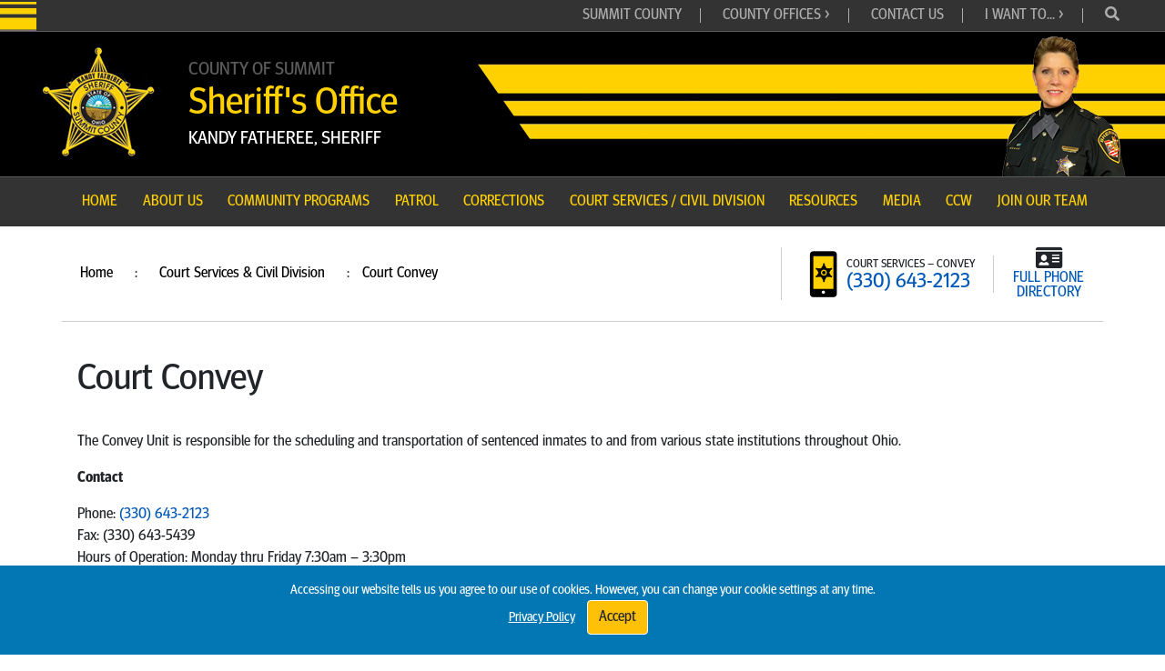

--- FILE ---
content_type: text/html
request_url: https://sheriff.summitoh.net/pages/Court-Convey.html
body_size: 7248
content:
<!doctype html>
<html lang="en">
  <head>
    <!-- Required meta tags -->
    <meta charset="utf-8">
    <meta name="viewport" content="width=device-width, initial-scale=1, shrink-to-fit=no">
    

<link rel="stylesheet" href="https://unpkg.com/bootstrap-table@1.18.2/dist/bootstrap-table.min.css">

<link rel="stylesheet" href="/siteflow_sheriff/css/datatables.css">


<link rel="apple-touch-icon" sizes="57x57" href="/siteflow_sheriff/icons/apple-icon-57x57.png">
<link rel="apple-touch-icon" sizes="60x60" href="/siteflow_sheriff/icons/apple-icon-60x60.png">
<link rel="apple-touch-icon" sizes="72x72" href="/siteflow_sheriff/icons/apple-icon-72x72.png">
<link rel="apple-touch-icon" sizes="76x76" href="/siteflow_sheriff/icons/apple-icon-76x76.png">
<link rel="apple-touch-icon" sizes="114x114" href="/siteflow_sheriff/icons/apple-icon-114x114.png">
<link rel="apple-touch-icon" sizes="120x120" href="/siteflow_sheriff/icons/apple-icon-120x120.png">
<link rel="apple-touch-icon" sizes="144x144" href="/siteflow_sheriff/icons/apple-icon-144x144.png">
<link rel="apple-touch-icon" sizes="152x152" href="/siteflow_sheriff/icons/apple-icon-152x152.png">
<link rel="apple-touch-icon" sizes="180x180" href="/siteflow_sheriff/icons/apple-icon-180x180.png">
<link rel="icon" type="image/png" sizes="192x192"  href="/siteflow_sheriff/icons/android-icon-192x192.png">
<link rel="icon" type="image/png" sizes="32x32" href="/siteflow_sheriff/icons/favicon-32x32.png">
<link rel="icon" type="image/png" sizes="96x96" href="/siteflow_sheriff/icons/favicon-96x96.png">
<link rel="icon" type="image/png" sizes="16x16" href="/siteflow_sheriff/icons/favicon-16x16.png">
<link rel="manifest" href="/siteflow_sheriff/icons/manifest.json">
<meta name="msapplication-TileColor" content="#ffffff">
<meta name="msapplication-TileImage" content="/siteflow_sheriff/icons/ms-icon-144x144.png">
<meta name="theme-color" content="#ffffff">



<!-- Fontawesome JS -->
    <script src="https://kit.fontawesome.com/e7eab80179.js" crossorigin="anonymous"></script>
    <!-- Bootstrap CSS -->
    <link rel="stylesheet" href="https://cdn.jsdelivr.net/npm/bootstrap@4.6.0/dist/css/bootstrap.min.css" integrity="sha384-B0vP5xmATw1+K9KRQjQERJvTumQW0nPEzvF6L/Z6nronJ3oUOFUFpCjEUQouq2+l" crossorigin="anonymous">
    <!-- WOW/Animate CSS -->
    <link rel="stylesheet" href="https://cdnjs.cloudflare.com/ajax/libs/animate.css/4.1.1/animate.min.css" />
		<!-- Typekit CSS -->
		<link rel="stylesheet" href="https://use.typekit.net/lna8fth.css">
    <!-- Lightbox CSS -->
    <link rel="stylesheet" href="/siteflow_sheriff/lightbox/css/lightbox.min.css" />
    <!-- Slick CSS -->
    <link rel="stylesheet" type="text/css" href="//cdn.jsdelivr.net/npm/slick-carousel@1.8.1/slick/slick.css"/>
		<!-- Site CSS -->
		<link rel="stylesheet" href="/siteflow_sheriff/css/sheriff.css">
		<!-- Homepage CSS -->
		<link rel="stylesheet" href="/siteflow_sheriff/css/home.css">
		<!-- IE-only CSS -->
		<link rel="stylesheet" href="/siteflow_sheriff/css/ie.css">


<script type='text/javascript'>
	var _gaq = _gaq || [];
	_gaq.push(['_setAccount', 'UA-38455117-1']);
	_gaq.push(['_trackPageview']);
	(function() {
		var ga = document.createElement('script'); ga.type = 'text/javascript'; ga.async = true;
		ga.src = ('https:' == document.location.protocol ? 'https://ssl' : 'http://www') + '.google-analytics.com/ga.js';
		var s = document.getElementsByTagName('script')[0]; s.parentNode.insertBefore(ga, s);
	})();
</script>


<!-- EYEMG 2022 SITE Global site tag (gtag.js) - Google Analytics -->
<script async src="https://www.googletagmanager.com/gtag/js?id=G-FX7W0DWGB9"></script>
<script>
  window.dataLayer = window.dataLayer || [];
  function gtag(){dataLayer.push(arguments);}
  gtag('js', new Date());

  gtag('config', 'G-FX7W0DWGB9');
</script>


<title>Court Convey : Summit County Sheriff's Office</title>
    
<meta name="keywords" content="Summit County Sheriff's Office" />
<meta name="description" content="Court Convey : Summit County Sheriff's Office" />

<meta name="twitter:title" content="Court Convey : Summit County Sheriff's Office">
<meta property="og:title" content="Court Convey : Summit County Sheriff's Office" />

<meta property="og:description" content="Court Convey : Summit County Sheriff's Office" />
<meta name="twitter:description" content="Court Convey : Summit County Sheriff's Office" />

<meta name="twitter:card" content="summary_large_image">
<meta name="twitter:site" content="https://twitter.com/SummitSheriff">


<meta property="fb:app_id" content="447441100212134">
<meta property="og:url" content="https://sheriff.summitoh.net/pages/Court-Convey.html" />
<meta property="og:type" content="website" />
<meta property="og:site_name" content="Summit County Sheriff's Office"/>




		
				<link rel="image_src" href="https://sheriff.summitoh.net/siteflow_sheriff/images/share.png" />
				<meta property="og:image" content="https://sheriff.summitoh.net/siteflow_sheriff/images/share.png" />
				<meta property="og:image:secure_url" content="https://sheriff.summitoh.net/siteflow_sheriff/images/share.png" />
		

		<meta property="og:image:width" content="1200" />
		<meta property="og:image:height" content="600" />


<script language="javascript">
	document.domain='summitoh.net';
	var cid='827c95be0ca31778';
</script>





  </head>
  <body>

<a href="#pageStart" class="sr-only sr-only-focusable" id="veryTop" tabindex="0">Skip to main content</a>

<!-- SHERIFF HEADER -->
    <div id="content-wrap">
	   	<div id="mobile-header" class="mobile-only">
		   	<div id="mobile-header-top">
			   	<div id="left-content">
				   	<a href="/"><img id="sheriff-logo-mobile" src="/siteflow_sheriff/images/sheriff-logo.png" alt="Summit County Sheriff Logo" title="Summit County Sheriff, Ohio"  /></a>
				   	<div id="title-text">
					   	<p class="county-of-summit">
						   	County of Summit
					   	</p>
					   	<p class="sheriffs-office">
						   	Sheriff's Office
					   	</p>
					   	<p class="kandy-fatheree">
						   	Kandy Fatheree, Sheriff
					   	</p>
				   	</div>
			   	</div>
			   	<div id="right-content">
				   	<a href="/pages/Sheriff-Kandy-Fatheree.html" title="Homepage"><img id="mobile-header-right-small-phone" src="/siteflow_sheriff/images/fatheree-desktop-small-phone.png" alt="Photo of Summit County Sheriff Fatheree" title="Summit County Sheriff Fatheree" /></a>
			   		<a href="/pages/Sheriff-Kandy-Fatheree.html" title="Homepage"><img id="mobile-header-right" src="/siteflow_sheriff/images/fatheree-header-mobile.png" alt="Photo of Summit County Sheriff Fatheree"  title="Summit County Sheriff Fatheree" /></a>
			   	</div>
		   	</div>
		   	<div id="mobile-header-low">
			   	<div id="mobile-menu-button">
				   	<i class="fa fa-bars" aria-hidden="true"></i> Menu
			   	</div>
			   	<div id="mobile-menu-search">
				   	<span class="search-text">Search: </span> <form id="mobile-menu-search-form" action="/cgi-bin/search/search.pl"><input type="text" name="find" placeholder="Keyword..." aria-label="Search"><button type="submit" class="fa fa-search" aria-label="Submit"></button></form>
			   	</div>
		   	</div>
	   	</div>
	   	<div id="mobile-dropdown">
		   	<ul id="mobile-menu-inner">
			   	<a href="/pages/Alerts.html" class="alert-badge"><li class="menu-item county-menu-item"><i class="fa fa-exclamation-triangle" aria-hidden="true"></i> Alerts</li></a>
				<!-- NB: These items appear in both the mobile dropdown menu AND the desktop nav. Submenus are added to items ADJACENTLY, and NOT as a subelement of a menu item. -->
			   	<a href="/"><li class="menu-item">Home</li></a>
			   	<li class="menu-item item-with-submenu">About Us</li>
			   	<ul class="submenu">
					<a href="https://sheriff.summitoh.net/pages/Sheriff-Kandy-Fatheree.html" class="31541"><li>Sheriff Kandy Fatheree</li></a>
<a href="https://sheriff.summitoh.net/pages/History.html" class="31549"><li>Our History</li></a>
<a href="https://sheriff.summitoh.net/pages/Commendations-Awards.html" class="31550"><li>Commendations & Awards</li></a>
<a href="https://sheriff.summitoh.net/pages/Annual-Report.html" class="31873"><li>Annual Report</li></a>

	   	
			   	</ul>
			   	<li class="menu-item item-with-submenu">Community Programs</li>
			   	<ul class="submenu">
				   	<a href="https://sheriff.summitoh.net/urls/Community-Programs.html" class="31871"><li>Community Programs</li></a>
<a href="https://sheriff.summitoh.net/pages/Photos.html" class="31559"><li>Photos</li></a>
<a href="https://sheriff.summitoh.net/pages/Faith-Blue.html" class="31921"><li>Faith & Blue</li></a>

		   	
			   	</ul>
			   	<li class="menu-item item-with-submenu">Patrol</li>
			   	<ul class="submenu">
				   	<a href="https://sheriff.summitoh.net/urls/About-Patrol.html" class="31611"><li>About Patrol</li></a>
<a href="https://sheriff.summitoh.net/pages/specialty-units.html" class="32867"><li>Specialty Units</li></a>
<a href="https://sheriff.summitoh.net/pages/Meet-Our-K-9-Unit.html" class="34619"><li>Meet Our K-9 Unit</li></a>
<a href="https://sheriff.summitoh.net/urls/Request-a-House-Check.html" class="35327"><li>Request a House Check</li></a>

			   	
			   	</ul>
			   	<li class="menu-item item-with-submenu">Corrections</li>
			   	<ul class="submenu">
				   	<a href="https://sheriff.summitoh.net/pages/About-Corrections.html" class="31562"><li>About Corrections</li></a>
<a href="https://sheriff.summitoh.net/files/Current-Inmate-Roster.html" class="31565"><li>Current Inmate Roster</li></a>
<a href="https://sheriff.summitoh.net/pages/Inmate-Services.html" class="31563"><li>Inmate Services</li></a>
<a href="https://sheriff.summitoh.net/pages/ignite.html" class="35421"><li>I.G.N.I.T.E Program</li></a>
<a href="https://sheriff.summitoh.net/files/Inmate-Rules-Regulations.html" class="31567"><li>Inmate Rules & Regulations</li></a>
<a href="https://sheriff.summitoh.net/pages/Corrections-FAQs.html" class="31566"><li>Corrections FAQs</li></a>

			   	
			   	</ul>
			   	<li class="menu-item item-with-submenu">Court Services / Civil Division</li>
			   	<ul class="submenu">
				   	<a href="https://sheriff.summitoh.net/pages/Sheriff-Sales.html" class="31585"><li>Sheriff Sales</li></a>
<a href="https://sheriff.summitoh.net/pages/Service-Return.html" class="31581"><li>Service & Return</li></a>
<a href="https://sheriff.summitoh.net/pages/Warrants.html" class="31582"><li>Warrants</li></a>
<a href="https://sheriff.summitoh.net/pages/Court-Convey.html" class="31583"><li>Court Convey</li></a>
<a href="https://sheriff.summitoh.net/pages/Court-Services-Civil-Division-FAQs.html" class="31584"><li>Civil Process FAQs</li></a>

		   	
			   	</ul>
			   	<li class="menu-item item-with-submenu">Resources</li>
			   	<ul class="submenu">
				   	<a href="https://sheriff.summitoh.net/pages/Sex-Offender-Registry.html" class="31590"><li>Sex Offender Registry</li></a>
<a href="https://sheriff.summitoh.net/pages/Records.html" class="31589"><li>Records & Reports</li></a>
<a href="https://sheriff.summitoh.net/urls/Victim-Assistance-Notification.html" class="31586"><li>Victim Assistance & Notification</li></a>
<a href="https://sheriff.summitoh.net/pages/Missing-Area-Minors.html" class="32887"><li>Missing Area Minors</li></a>
<a href="https://sheriff.summitoh.net/pages/Background-Checks-Fingerprinting.html" class="31588"><li>Fingerprinting & Background Checks</li></a>
<a href="https://sheriff.summitoh.net/pages/L-E-Impersonation-Scams.html" class="34609"><li>Law Enforcement Impersonation Scams</li></a>
<a href="https://sheriff.summitoh.net/pages/Identity-Theft.html" class="31592"><li>Identity Theft</li></a>
<a href="https://sheriff.summitoh.net/urls/Blue-Envelope-Program.html" class="35312"><li>Blue Envelope Program</li></a>
<a href="https://sheriff.summitoh.net/pages/Links.html" class="31593"><li>Helpful Links</li></a>

			   	
			   	</ul>
			   	<li class="menu-item item-with-submenu">Media</li>
			   	<ul class="submenu">
				   	<a href="https://sheriff.summitoh.net/pages/Press-Releases.html" class="31596"><li>Press Releases</li></a>
<a href="https://sheriff.summitoh.net/pages/The-SHIELD.html" class="31597"><li>The SHIELD</li></a>
<a href="https://sheriff.summitoh.net/pages/SCSO-Phone-App.html" class="31598"><li>Sheriff's Office Mobile App</li></a>
<a href="https://sheriff.summitoh.net/pages/Social-Media.html" class="31599"><li>Social Media</li></a>
<a href="https://sheriff.summitoh.net/pages/Alerts.html" class="31654"><li>Alerts</li></a>

			   	
			   	</ul>
				<li class="menu-item item-with-submenu">CCW</li>
			   	<ul class="submenu">
				   	<a href="https://sheriff.summitoh.net/pages/Eligibility-Requirement.html" class="31601"><li>Eligibility & Requirements</li></a>
<a href="https://sheriff.summitoh.net/pages/Schedule-An-Appointment.html" class="31603"><li>Schedule An Appointment</li></a>
<a href="https://sheriff.summitoh.net/pages/CCW-Workshops.html" class="33629"><li>CCW Workshops</li></a>

			   	
			   	</ul>
				<li class="menu-item item-with-submenu">Join Our Team</li>
			   	<ul class="submenu">
				   	<a href="https://sheriff.summitoh.net/urls/Join-Our-Team.html" class="32080"><li>Join Our Team</li></a>
<a href="https://sheriff.summitoh.net/pages/Academy-Qualifications.html" class="31605"><li>Academy & Qualifications</li></a>
<a href="https://sheriff.summitoh.net/pages/Training.html" class="31606"><li>Training</li></a>

			   	
			   	</ul>
			   	
	
			   	<a href="https://co.summitoh.net"><li class="menu-item county-menu-item">Summit County &gt;</li></a>
			   	<a href="#COUNTY_OFFICES"><li class="menu-item county-menu-item">County Offices</li></a>
			   	<li class="item-with-submenu menu-item contact-menu-item">Contact</li>
				<!-- CONTACT MENU (MOBILE) -->		   	
					<ul class="submenu">
				   		<a href="https://sheriff.summitoh.net/pages/Contacts.html" class="31474"><li>Phone List</li></a>
<a href="https://sheriff.summitoh.net/pages/Locations.html" class="32070"><li>Locations</li></a>
<a href="https://sheriff.summitoh.net/urls/Commend-an-Employee.html" class="32068"><li>Commend an Employee</li></a>
<a href="https://sheriff.summitoh.net/urls/File-a-Complaint.html" class="32401"><li>File a Complaint</li></a>
<a href="https://sheriff.summitoh.net/urls/Submit-A-Tip.html" class="32421"><li>Submit A Tip</li></a>

	
			   	</ul>	
				<li class="item-with-submenu menu-item county-menu-item">I want to... </li>	
				<!-- I WANT TO MENU (MOBILE) -->		   	
					<ul class="submenu">
				   		<a href="https://sheriff.summitoh.net/cta/Employment-Opportunities.html" class="31390"><li>Find Employment Opportunities</li></a>
<a href="https://sheriff.summitoh.net/cta/Get-My-CCW.html" class="31389"><li>Get My CCW</li></a>
<a href="https://sheriff.summitoh.net/cta/View-Sheriff-Sales.html" class="31440"><li>View Sheriff Sales</li></a>
<a href="https://sheriff.summitoh.net/cta/Press-Releases.html" class="31656"><li>Read Press Releases</li></a>
<a href="https://sheriff.summitoh.net/cta/Download-Our-App.html" class="31657"><li>Download the SCSO App</li></a>
<a href="https://sheriff.summitoh.net/cta/Inmate-Roster.html" class="31446"><li>View Inmate Roster</li></a>
<a href="https://sheriff.summitoh.net/cta/Inmate-Services.html" class="31445"><li>Access Inmate Services</li></a>
<a href="https://sheriff.summitoh.net/cta/Submit-a-Tip.html" class="31435"><li>Submit a Tip</li></a>
<a href="https://sheriff.summitoh.net/cta/Sex-Offender-Registry.html" class="31443"><li>Search Sex Offender Registry</li></a>
<a href="https://sheriff.summitoh.net/cta/Submit-a-Records-Request.html" class="31701"><li>Submit a Records Request</li></a>
<a href="https://sheriff.summitoh.net/cta/Read-the-SHIELD.html" class="31659"><li>Read the SHIELD</li></a>
<a href="https://sheriff.summitoh.net/cta/Meth-Lab-Locations.html" class="31442"><li>View Meth Lab Locations</li></a>

	
			   	</ul>			   	
		   	</ul>
	   	</div>
	   	<div id="desktop-header" class="desktop-only">
		   	<div class="desktop-header-eyebrow">
			   	<div class="desktop-inner">
				   	<div class="left-content">
				   		<img class="eyebrow-left-bumper" alt="Top Links" src="/siteflow_sheriff/images/eyebrow-left-bumper.png" alt="Bumper Image" title="Spacer"  />
				   		 

<style>
img.eyebrow-left-bumper {
display:none;
}
.alert-badge {
display:none;
}

</style>




				   	</div>
				   	<div class="right-links">
					   	<span class="link"><a href="https://co.summitoh.net">Summit County</a></span>
					   	<span class="link item-with-submenu">County Offices &gt;</span>
						<ul class="submenu">
							<a href="https://clerkweb.summitoh.net"><li>Clerk of Courts</li></a>
							<a href="https://co.summitoh.net/countycouncil"><li>County Council</li></a>
							<a href="https://www.summitcpcourt.net/"><li>Common Pleas Court</li></a>
							<a href="http://www.drcourt.org/"><li>Domestic Relations Court</li></a>
							<a href="https://juvenilecourt.summitoh.net/"><li>Juvenile Court</li></a>
							<a href="http://www.ninth.courts.state.oh.us/Default.htm"><li>Ninth District Court</li></a>
							<a href="http://www.summitohioprobate.com/"><li>Probate Court</li></a>
							<a href="http://www.summitengineer.net/"><li>Engineer</li></a>
							<a href="https://co.summitoh.net/index.php/executive"><li>Executive</li></a>
							<a href="http://fiscaloffice.summitoh.net/"><li>Fiscal</li></a>
							<a href="https://co.summitoh.net/prosecutor/"><li>Prosecutor</li></a>
						</ul>

					   	<span class="link item-with-submenu">Contact Us</span>
						<ul class="submenu">
						<a href="https://sheriff.summitoh.net/pages/Contacts.html" class="31474"><li>Phone List</li></a>

<a href="https://sheriff.summitoh.net/pages/Locations.html" class="32070"><li>Locations</li></a>

<a href="https://sheriff.summitoh.net/urls/Commend-an-Employee.html" class="32068"><li>Commend an Employee</li></a>

<a href="https://sheriff.summitoh.net/urls/File-a-Complaint.html" class="32401"><li>File a Complaint</li></a>

<a href="https://sheriff.summitoh.net/urls/Submit-A-Tip.html" class="32421"><li>Submit A Tip</li></a>



						</ul>
						<span class="link item-with-submenu">I want to... &gt;</span>
						<!-- I WANT TO MENU (DESKTOP) -->
						<ul class="submenu">
				   		<a href="https://sheriff.summitoh.net/cta/Employment-Opportunities.html" class="31390"><li>Find Employment Opportunities</li></a>

<a href="https://sheriff.summitoh.net/cta/Get-My-CCW.html" class="31389"><li>Get My CCW</li></a>

<a href="https://sheriff.summitoh.net/cta/View-Sheriff-Sales.html" class="31440"><li>View Sheriff Sales</li></a>

<a href="https://sheriff.summitoh.net/cta/Press-Releases.html" class="31656"><li>Read Press Releases</li></a>

<a href="https://sheriff.summitoh.net/cta/Download-Our-App.html" class="31657"><li>Download the SCSO App</li></a>

<a href="https://sheriff.summitoh.net/cta/Inmate-Roster.html" class="31446"><li>View Inmate Roster</li></a>

<a href="https://sheriff.summitoh.net/cta/Inmate-Services.html" class="31445"><li>Access Inmate Services</li></a>

<a href="https://sheriff.summitoh.net/cta/Submit-a-Tip.html" class="31435"><li>Submit a Tip</li></a>

<a href="https://sheriff.summitoh.net/cta/Sex-Offender-Registry.html" class="31443"><li>Search Sex Offender Registry</li></a>

<a href="https://sheriff.summitoh.net/cta/Submit-a-Records-Request.html" class="31701"><li>Submit a Records Request</li></a>

<a href="https://sheriff.summitoh.net/cta/Read-the-SHIELD.html" class="31659"><li>Read the SHIELD</li></a>

<a href="https://sheriff.summitoh.net/cta/Meth-Lab-Locations.html" class="31442"><li>View Meth Lab Locations</li></a>



			   		</ul>
						<span class="link item-with-submenu"><i class="fa fa-search" aria-hidden="true"></i></span>
						<ul class="submenu search-submenu">
							<li id="desktop-menu-search">
						  <form id="desktop-menu-search-form" action="/cgi-bin/search/search.pl"><input type="text" name="find" placeholder="Keyword..." aria-label="Search"><button type="submit" class="fa fa-search" aria-label="Search Button"></button></form>
							</li>
						</ul>
				   	</div>
			   	</div>
		   	</div>
		   	<div class="desktop-header-mid">
			   	<div class="desktop-inner">
				   	<div id="left-content-desktop">
					   	<a href="/"><img id="sheriff-logo-desktop" src="/siteflow_sheriff/images/sheriff-logo.png" alt="Summit County Sheriff Logo" title="Summit County Sheriff" /></a>
					   	<div id="title-text-desktop">
						   	<p class="county-of-summit">
							   	County of Summit
						   	</p>
						   	<p class="sheriffs-office">
							   	Sheriff's Office
						   	</p>
						   	<p class="kandy-fatheree">
							   	Kandy Fatheree, Sheriff
						   	</p>
					   	</div>
				   	</div>
				   	<div id="right-content">
				   		<img id="desktop-header-right" src="/siteflow_sheriff/images/fatheree-header-desktop.png" alt="Photo of Summit County Sheriff Fatheree" title="Summit County Sheriff Fatheree" />
				   	</div>				   	
			   	</div>
		   	</div>
		   	<div class="desktop-header-low">
			   	<div class="desktop-inner">
				 	<ul id="desktop-menu-inner">
					<!-- NB: These items appear in both the mobile dropdown menu AND the desktop nav. Submenus are added to items ADJACENTLY, and NOT as a subelement of a menu item. -->
			   	<a href="/"><li class="menu-item">Home</li></a>
			   	<li class="menu-item item-with-submenu">About Us</li>
			   	<ul class="submenu">
					<a href="https://sheriff.summitoh.net/pages/Sheriff-Kandy-Fatheree.html" class="31541"><li>Sheriff Kandy Fatheree</li></a>

<a href="https://sheriff.summitoh.net/pages/History.html" class="31549"><li>Our History</li></a>

<a href="https://sheriff.summitoh.net/pages/Commendations-Awards.html" class="31550"><li>Commendations & Awards</li></a>

<a href="https://sheriff.summitoh.net/pages/Annual-Report.html" class="31873"><li>Annual Report</li></a>


	   	
			   	</ul>
			   	<li class="menu-item item-with-submenu">Community Programs</li>
			   	<ul class="submenu">
				   	<a href="https://sheriff.summitoh.net/urls/Community-Programs.html" class="31871"><li>Community Programs</li></a>

<a href="https://sheriff.summitoh.net/pages/Photos.html" class="31559"><li>Photos</li></a>

<a href="https://sheriff.summitoh.net/pages/Faith-Blue.html" class="31921"><li>Faith & Blue</li></a>


		   	
			   	</ul>
			   	<li class="menu-item item-with-submenu">Patrol</li>
			   	<ul class="submenu">
				   	<a href="https://sheriff.summitoh.net/urls/About-Patrol.html" class="31611"><li>About Patrol</li></a>

<a href="https://sheriff.summitoh.net/pages/specialty-units.html" class="32867"><li>Specialty Units</li></a>

<a href="https://sheriff.summitoh.net/pages/Meet-Our-K-9-Unit.html" class="34619"><li>Meet Our K-9 Unit</li></a>

<a href="https://sheriff.summitoh.net/urls/Request-a-House-Check.html" class="35327"><li>Request a House Check</li></a>


			   	
			   	</ul>
			   	<li class="menu-item item-with-submenu">Corrections</li>
			   	<ul class="submenu">
				   	<a href="https://sheriff.summitoh.net/pages/About-Corrections.html" class="31562"><li>About Corrections</li></a>

<a href="https://sheriff.summitoh.net/files/Current-Inmate-Roster.html" class="31565"><li>Current Inmate Roster</li></a>

<a href="https://sheriff.summitoh.net/pages/Inmate-Services.html" class="31563"><li>Inmate Services</li></a>

<a href="https://sheriff.summitoh.net/pages/ignite.html" class="35421"><li>I.G.N.I.T.E Program</li></a>

<a href="https://sheriff.summitoh.net/files/Inmate-Rules-Regulations.html" class="31567"><li>Inmate Rules & Regulations</li></a>

<a href="https://sheriff.summitoh.net/pages/Corrections-FAQs.html" class="31566"><li>Corrections FAQs</li></a>


			   	
			   	</ul>
			   	<li class="menu-item item-with-submenu">Court Services / Civil Division</li>
			   	<ul class="submenu">
				   	<a href="https://sheriff.summitoh.net/pages/Sheriff-Sales.html" class="31585"><li>Sheriff Sales</li></a>

<a href="https://sheriff.summitoh.net/pages/Service-Return.html" class="31581"><li>Service & Return</li></a>

<a href="https://sheriff.summitoh.net/pages/Warrants.html" class="31582"><li>Warrants</li></a>

<a href="https://sheriff.summitoh.net/pages/Court-Convey.html" class="31583"><li>Court Convey</li></a>

<a href="https://sheriff.summitoh.net/pages/Court-Services-Civil-Division-FAQs.html" class="31584"><li>Civil Process FAQs</li></a>


		   	
			   	</ul>
			   	<li class="menu-item item-with-submenu">Resources</li>
			   	<ul class="submenu">
				   	<a href="https://sheriff.summitoh.net/pages/Sex-Offender-Registry.html" class="31590"><li>Sex Offender Registry</li></a>

<a href="https://sheriff.summitoh.net/pages/Records.html" class="31589"><li>Records & Reports</li></a>

<a href="https://sheriff.summitoh.net/urls/Victim-Assistance-Notification.html" class="31586"><li>Victim Assistance & Notification</li></a>

<a href="https://sheriff.summitoh.net/pages/Missing-Area-Minors.html" class="32887"><li>Missing Area Minors</li></a>

<a href="https://sheriff.summitoh.net/pages/Background-Checks-Fingerprinting.html" class="31588"><li>Fingerprinting & Background Checks</li></a>

<a href="https://sheriff.summitoh.net/pages/L-E-Impersonation-Scams.html" class="34609"><li>Law Enforcement Impersonation Scams</li></a>

<a href="https://sheriff.summitoh.net/pages/Identity-Theft.html" class="31592"><li>Identity Theft</li></a>

<a href="https://sheriff.summitoh.net/urls/Blue-Envelope-Program.html" class="35312"><li>Blue Envelope Program</li></a>

<a href="https://sheriff.summitoh.net/pages/Links.html" class="31593"><li>Helpful Links</li></a>


			   	
			   	</ul>
			   	<li class="menu-item item-with-submenu">Media</li>
			   	<ul class="submenu">
				   	<a href="https://sheriff.summitoh.net/pages/Press-Releases.html" class="31596"><li>Press Releases</li></a>

<a href="https://sheriff.summitoh.net/pages/The-SHIELD.html" class="31597"><li>The SHIELD</li></a>

<a href="https://sheriff.summitoh.net/pages/SCSO-Phone-App.html" class="31598"><li>Sheriff's Office Mobile App</li></a>

<a href="https://sheriff.summitoh.net/pages/Social-Media.html" class="31599"><li>Social Media</li></a>

<a href="https://sheriff.summitoh.net/pages/Alerts.html" class="31654"><li>Alerts</li></a>


			   	
			   	</ul>
				<li class="menu-item item-with-submenu">CCW</li>
			   	<ul class="submenu">
				   	<a href="https://sheriff.summitoh.net/pages/Eligibility-Requirement.html" class="31601"><li>Eligibility & Requirements</li></a>

<a href="https://sheriff.summitoh.net/pages/Schedule-An-Appointment.html" class="31603"><li>Schedule An Appointment</li></a>

<a href="https://sheriff.summitoh.net/pages/CCW-Workshops.html" class="33629"><li>CCW Workshops</li></a>


			   	
			   	</ul>
				<li class="menu-item item-with-submenu">Join Our Team</li>
			   	<ul class="submenu">
				   	<a href="https://sheriff.summitoh.net/urls/Join-Our-Team.html" class="32080"><li>Join Our Team</li></a>

<a href="https://sheriff.summitoh.net/pages/Academy-Qualifications.html" class="31605"><li>Academy & Qualifications</li></a>

<a href="https://sheriff.summitoh.net/pages/Training.html" class="31606"><li>Training</li></a>


			   	
			   	</ul>
			   	
	   	
				  </ul>
			   	</div>
		   	</div>
	   	</div>
<!-- /END SHERIFF HEADER -->

	  <!-- BEGIN CONTENT -->

<div id="page-content">
		   	<div class="all-inner">
			   	<div class="top-content">
				   	<div class="breadcrumb">
					   	<div id="taxonomy_div" class="breadcrumbs"></div>
				   	</div>
				   	<div class="right-items">
					   	<div class="phone-callout">
						   	<img src="/siteflow_sheriff/images/phone-icon.png"  title="Phone Nunber" alt="Phone Icon"/>
						   	<div class="phone-callout-text">


								
									
										<p class="small">
										Court Services – Convey
										</p>
										<p class="large">
										<a href="tel:(330) 643-2123">(330) 643-2123</a>
										</p>
									
								

						   	</div>
					   	</div>
						   	<div class="directory-text">
							   	<p><i class="fas fa-id-card"></i></p>
							   	<p><a href="/pages/Contacts.html#phoneList">FULL PHONE DIRECTORY</a></p>
						   	</div>
					   	</div>
				   	</div>
			   	<article id="inner-content">





          <div class="container" id="pageStart">
            <div class="row">
              <div class="col">

              
                <!-- Page Content -->
                
				
      
		
                         
                         

 
			<div class="row">
				<div class="col-12">
					<h1>Court Convey</h1>
				</div>
			</div>
			

    









  














<!-- COPY 1 -->
	<div class="row d-flex align-items-center">
		
		<div class="col-md-12 c-content-block u-spacing mt-4">
			
			<p>The Convey Unit is responsible for the scheduling and transportation of sentenced inmates to and from various state institutions throughout Ohio.</p>

<p><strong>Contact</strong></p>

<p>Phone: <a href="http://tel:(330) 643-2123">(330) 643-2123</a><br />
Fax: (330) 643-5439<br />
Hours of Operation: Monday thru Friday 7:30am &ndash; 3:30pm<br />
Closed Saturday, Sundays, and all legal holidays</p>
			
			

		</div>
		
		
		
	</div>
<!-- END COPY 1 -->
















































<!-- LISTS -->




















<!-- END LISTS -->

<!-- VIDEOS -->



































































































	






 













				<!-- // end page content -->
               

      </div>
	</div>
  </div>


</article>
</div>
</div>


	     <div class="in-this-section">
				<div class="in-this-section-triangle">
				</div>
				<p class="in-this-section-head">
					IN THIS SECTION:
				</p>

			
			<!--parent-subcontent-->
			<div id="parent_subcontent_div"></div>
		
</div>
		
    


    <div id="footer">
	    <div class="footer-inner">
		    <div class="footer-block">
				   	<a href="/"><img id="sheriff-logo-footer" src="/siteflow_sheriff/images/sheriff-logo.png" alt="Summit County Sheriff Logo" /></a>
				   	<div id="title-text-footer">
					   	<p class="county-of-summit">
						   	County of Summit
					   	</p>
					   	<p class="sheriffs-office">
						   	Sheriff's Office
					   	</p>
					   	<p class="kandy-fatheree">
						   	Kandy Fatheree, Sheriff
					   	</p>
				   	</div>			    
		    </div>
		    <div class="footer-block footer-block-text">
			    <p class="address">
				    53 University Ave.<br />
				    Akron, Ohio 44308
			    </p>
			    <p class="contact">
				    Telephone: <a href="tel:13306432154">330-643-2154</a><br />
				    Fax: 330-434-2701
			    </p>
		    </div>
		    <div class="footer-block">
			    <p>
<a href="/pages/Locations.html"><i class="fas fa-fw fa-map-marker"></i> Locations</a><br />
<a href="/pages/Contacts.html#phoneList"><i class="fas fa-fw fa-id-card"></i> Phone Directory</a><br />
<a href="https://summitcountyoh.munisselfservice.com/ess/employmentopportunities/default.aspx"><i class="fa fa-fw fa-briefcase"></i> Employment</a><br />
<a href="/human_sitemap.html"><i class="fa fa-fw fa-map" aria-hidden="true"></i> Sitemap</a>
			    </p>

				
		    </div>
<div class="footer-block footer-block-text">
			    <p class="address text-center ">
<a href="https://www.facebook.com/SummitSheriff" title="Find us on Facebook"><i class="fab fa-2x fa-fw fa-facebook"></i></a>
<a href="https://twitter.com/SummitSheriff" title="Find us on Twitter"><i class="fab fa-2x fa-fw fa-twitter"></i></a>
<a href="https://www.instagram.com/summitsheriffohio/" title="Find us on Instagram"><i class="fab fa-2x fa-fw fa-instagram"></i></a>
<a href="https://www.youtube.com/channel/UCVR9muexXokxuUNZX5osr3A" title="Find us on Youtube"><i class="fab fa-2x fa-fw fa-youtube"></i></a>
<a href="https://nextdoor.com/agency-detail/oh/summit-county/summit-county-sheriffs-office-2/?i=rtmyybcmbykzfdctlhxt" title="Find us on Nextdoor"><i class="fas fa-2x fa-fw fa-door-open"></i></a>
			    </p>
		    </div>

	    </div>
    </div>
		<!-- END CONTENT -->



<!-- Piwik -->
<script type="text/javascript">
  var _paq = _paq || [];
  _paq.push(['trackPageView']);
  _paq.push(['enableLinkTracking']);
  (function() {
    var u="https://fiscaloffice12.summitoh.net/";
    _paq.push(['setTrackerUrl', u+'piwik.php']);
    _paq.push(['setSiteId', 6]);
    var d=document, g=d.createElement('script'), s=d.getElementsByTagName('script')[0];
    g.type='text/javascript'; g.async=true; g.defer=true; g.src=u+'piwik.js'; s.parentNode.insertBefore(g,s);
  })();
</script>
<noscript><p><img src="https://fiscaloffice12.summitoh.net/piwik.php?idsite=6" style="border:0;" alt="piwik image" /></p></noscript>
<!-- End Piwik Code -->
		<!-- BEGIN FOOTER SCRIPTS -->
		<script
			  src="https://code.jquery.com/jquery-3.6.0.min.js"
			  integrity="sha256-/xUj+3OJU5yExlq6GSYGSHk7tPXikynS7ogEvDej/m4="
			  crossorigin="anonymous"></script>
    <script src="https://cdn.jsdelivr.net/npm/popper.js@1.16.1/dist/umd/popper.min.js" integrity="sha384-9/reFTGAW83EW2RDu2S0VKaIzap3H66lZH81PoYlFhbGU+6BZp6G7niu735Sk7lN" crossorigin="anonymous"></script>
    <script src="https://cdn.jsdelivr.net/npm/bootstrap@4.6.0/dist/js/bootstrap.min.js" integrity="sha384-+YQ4JLhjyBLPDQt//I+STsc9iw4uQqACwlvpslubQzn4u2UU2UFM80nGisd026JF" crossorigin="anonymous"></script>
    <script src="https://cdnjs.cloudflare.com/ajax/libs/wow/1.1.2/wow.min.js"></script>
		<script>
      new WOW().init();
    </script>
    <script src="/siteflow_sheriff/lightbox/js/lightbox.min.js"></script>
    <script type="text/javascript" src="//cdn.jsdelivr.net/npm/slick-carousel@1.8.1/slick/slick.min.js"></script>
    <script src="/siteflow_sheriff/js/sheriff.js"></script>
    <script src="/siteflow_sheriff/js/home.js"></script>
		<!-- END FOOTER SCRIPTS -->

<div id="cppa">
	<p>
	Accessing our website tells us you agree to our use of cookies. However, you can change your cookie settings at any time.
	<br />
<a href="https://co.summitoh.net/pages/Privacy-Statement.html">Privacy Policy</a>
<button onclick="cppaCA()" class="btn btn-warning">Accept</button>
	</p>
</div>

<script src="/siteflow_sheriff/cppa/cppa.min.js"></script>
<link rel="stylesheet" href="/siteflow_sheriff/cppa/cppa.css">

    
<script>
var taxonomy = "<a href=\"https://sheriff.summitoh.net/home/Home.html\">Home</a>  : <a href=\"https://sheriff.summitoh.net/pages/Court-Services-Civil-Division.html\">Court Services & Civil Division</a>  : <span class=\"taxActive\">Court Convey</span> ";
var subcontent = "";
var parent_subcontent = "<p class=\"text-center\"><a href=\"https://sheriff.summitoh.net/pages/Sheriff-Sales.html\">Sheriff Sales <i class=\"fal fa-angle-right\"></i></a></p><p class=\"text-center\"><a href=\"https://sheriff.summitoh.net/pages/Service-Return.html\">Service & Return <i class=\"fal fa-angle-right\"></i></a></p><p class=\"text-center\"><a href=\"https://sheriff.summitoh.net/pages/Warrants.html\">Warrants <i class=\"fal fa-angle-right\"></i></a></p><p class=\"text-center\"><i class=\"fa fa-star\" aria-hidden=\"true\"></i> Court Convey</p><p class=\"text-center\"><a href=\"https://sheriff.summitoh.net/pages/Court-Services-Civil-Division-FAQs.html\">Civil Process FAQs <i class=\"fal fa-angle-right\"></i></a></p>";

if (taxonomy.length > 0) {
	$('#taxonomy_div').html(taxonomy);
}

if (parent_subcontent.length > 0) {
	$('#parent_subcontent_div').html(parent_subcontent);
}

if (subcontent.length > 0) {
	$('#subcontent_div').html(subcontent);
}


</script>

  


</body>
</html>

--- FILE ---
content_type: text/css
request_url: https://sheriff.summitoh.net/siteflow_sheriff/css/datatables.css
body_size: 644
content:
/* Code By Webdevtrick ( https://webdevtrick.com ) */
.collapsy table {
  width: 100%;
  border-collapse: collapse;
}

/*.collapsy table tr:nth-of-type(odd) {
  background: #f4f4f4;
}

.collapsy table tr:nth-of-type(even) {
  background: #fff;
}
*/

.collapsy table tr th {
  font-weight: 400;
}

.collapsy table tr td,
.collapsy table tr th {
  padding: 10px;
  text-align: left;
}



.collapsy table tr td {
  font-family: "Helvetica Neue", Helvetica, sans-serif;
  font-weight: 400;
  line-height: 20px;
}

.collapsy span {
  font-style: italic
}

#sort_length, #sort_filter {
margin:10px;
}

#sort_length, #sort_filter,
#sort_length label, #sort_filter label
#sort_length label select, #sort_filter label input {
	font-family: Arial, "Helvetica Neue", Helvetica, sans-serif !important;
	font-weight: 400;
}

#sort_length label select, #sort_filter label input {
margin-left:5px;
margin-right:5px;
font-size:1.5rem;
line-height:1em;
}





@media only screen and (max-width: 760px),
(min-device-width: 768px) and (max-device-width: 1024px) {

.collapsy table.responsive,
  .collapsy .responsive thead,
  .collapsy .responsive tbody,
  .collapsy .responsive th,
  .collapsy .responsive td,
  .collapsy .responsive tr {
    display: block !important;
  }

  .collapsy .responsive thead tr {
    position: absolute !important;
    top: -9999px;
    left: -9999px;
  }

  .collapsy .responsive tr {
  }

  .collapsy .responsive td {
    border: none;
    position: relative !important;
    padding-left: 25% !important;
  }

  .collapsy .responsive td:before {
    position: absolute !important;
    top: 6px;
    left: 6px;
    width: 45%;
    padding-right: 10px;
    white-space: nowrap !important;
    font-weight: 700 !important;
  }

 
  .collapsy .responsive td:before {
    content: attr(data-table-header) !important;
  }
}

--- FILE ---
content_type: text/css;charset=utf-8
request_url: https://use.typekit.net/lna8fth.css
body_size: 659
content:
/*
 * The Typekit service used to deliver this font or fonts for use on websites
 * is provided by Adobe and is subject to these Terms of Use
 * http://www.adobe.com/products/eulas/tou_typekit. For font license
 * information, see the list below.
 *
 * ff-meta-headline-web-pro:
 *   - http://typekit.com/eulas/00000000000000007735a1b3
 *   - http://typekit.com/eulas/00000000000000007735a1b9
 *   - http://typekit.com/eulas/00000000000000007735a1bc
 * ff-meta-headline-web-pro-com:
 *   - http://typekit.com/eulas/00000000000000007735a1a8
 *   - http://typekit.com/eulas/00000000000000007735a1ae
 * ff-meta-headline-web-pro-con:
 *   - http://typekit.com/eulas/00000000000000007735a1b2
 *   - http://typekit.com/eulas/00000000000000007735a1bf
 *
 * © 2009-2025 Adobe Systems Incorporated. All Rights Reserved.
 */
/*{"last_published":"2021-09-05 04:21:22 UTC"}*/

@import url("https://p.typekit.net/p.css?s=1&k=lna8fth&ht=tk&f=16748.16749.16750.16871.16873.16823.16825&a=85889774&app=typekit&e=css");

@font-face {
font-family:"ff-meta-headline-web-pro";
src:url("https://use.typekit.net/af/c4a3f8/00000000000000007735a1b3/30/l?primer=7cdcb44be4a7db8877ffa5c0007b8dd865b3bbc383831fe2ea177f62257a9191&fvd=n7&v=3") format("woff2"),url("https://use.typekit.net/af/c4a3f8/00000000000000007735a1b3/30/d?primer=7cdcb44be4a7db8877ffa5c0007b8dd865b3bbc383831fe2ea177f62257a9191&fvd=n7&v=3") format("woff"),url("https://use.typekit.net/af/c4a3f8/00000000000000007735a1b3/30/a?primer=7cdcb44be4a7db8877ffa5c0007b8dd865b3bbc383831fe2ea177f62257a9191&fvd=n7&v=3") format("opentype");
font-display:auto;font-style:normal;font-weight:700;font-stretch:normal;
}

@font-face {
font-family:"ff-meta-headline-web-pro";
src:url("https://use.typekit.net/af/26337f/00000000000000007735a1b9/30/l?primer=7cdcb44be4a7db8877ffa5c0007b8dd865b3bbc383831fe2ea177f62257a9191&fvd=n3&v=3") format("woff2"),url("https://use.typekit.net/af/26337f/00000000000000007735a1b9/30/d?primer=7cdcb44be4a7db8877ffa5c0007b8dd865b3bbc383831fe2ea177f62257a9191&fvd=n3&v=3") format("woff"),url("https://use.typekit.net/af/26337f/00000000000000007735a1b9/30/a?primer=7cdcb44be4a7db8877ffa5c0007b8dd865b3bbc383831fe2ea177f62257a9191&fvd=n3&v=3") format("opentype");
font-display:auto;font-style:normal;font-weight:300;font-stretch:normal;
}

@font-face {
font-family:"ff-meta-headline-web-pro";
src:url("https://use.typekit.net/af/c371bb/00000000000000007735a1bc/30/l?primer=7cdcb44be4a7db8877ffa5c0007b8dd865b3bbc383831fe2ea177f62257a9191&fvd=n4&v=3") format("woff2"),url("https://use.typekit.net/af/c371bb/00000000000000007735a1bc/30/d?primer=7cdcb44be4a7db8877ffa5c0007b8dd865b3bbc383831fe2ea177f62257a9191&fvd=n4&v=3") format("woff"),url("https://use.typekit.net/af/c371bb/00000000000000007735a1bc/30/a?primer=7cdcb44be4a7db8877ffa5c0007b8dd865b3bbc383831fe2ea177f62257a9191&fvd=n4&v=3") format("opentype");
font-display:auto;font-style:normal;font-weight:400;font-stretch:normal;
}

@font-face {
font-family:"ff-meta-headline-web-pro-com";
src:url("https://use.typekit.net/af/380770/00000000000000007735a1a8/30/l?primer=7cdcb44be4a7db8877ffa5c0007b8dd865b3bbc383831fe2ea177f62257a9191&fvd=n4&v=3") format("woff2"),url("https://use.typekit.net/af/380770/00000000000000007735a1a8/30/d?primer=7cdcb44be4a7db8877ffa5c0007b8dd865b3bbc383831fe2ea177f62257a9191&fvd=n4&v=3") format("woff"),url("https://use.typekit.net/af/380770/00000000000000007735a1a8/30/a?primer=7cdcb44be4a7db8877ffa5c0007b8dd865b3bbc383831fe2ea177f62257a9191&fvd=n4&v=3") format("opentype");
font-display:auto;font-style:normal;font-weight:400;font-stretch:normal;
}

@font-face {
font-family:"ff-meta-headline-web-pro-com";
src:url("https://use.typekit.net/af/8b4030/00000000000000007735a1ae/30/l?primer=7cdcb44be4a7db8877ffa5c0007b8dd865b3bbc383831fe2ea177f62257a9191&fvd=n7&v=3") format("woff2"),url("https://use.typekit.net/af/8b4030/00000000000000007735a1ae/30/d?primer=7cdcb44be4a7db8877ffa5c0007b8dd865b3bbc383831fe2ea177f62257a9191&fvd=n7&v=3") format("woff"),url("https://use.typekit.net/af/8b4030/00000000000000007735a1ae/30/a?primer=7cdcb44be4a7db8877ffa5c0007b8dd865b3bbc383831fe2ea177f62257a9191&fvd=n7&v=3") format("opentype");
font-display:auto;font-style:normal;font-weight:700;font-stretch:normal;
}

@font-face {
font-family:"ff-meta-headline-web-pro-con";
src:url("https://use.typekit.net/af/423784/00000000000000007735a1b2/30/l?primer=7cdcb44be4a7db8877ffa5c0007b8dd865b3bbc383831fe2ea177f62257a9191&fvd=n4&v=3") format("woff2"),url("https://use.typekit.net/af/423784/00000000000000007735a1b2/30/d?primer=7cdcb44be4a7db8877ffa5c0007b8dd865b3bbc383831fe2ea177f62257a9191&fvd=n4&v=3") format("woff"),url("https://use.typekit.net/af/423784/00000000000000007735a1b2/30/a?primer=7cdcb44be4a7db8877ffa5c0007b8dd865b3bbc383831fe2ea177f62257a9191&fvd=n4&v=3") format("opentype");
font-display:auto;font-style:normal;font-weight:400;font-stretch:normal;
}

@font-face {
font-family:"ff-meta-headline-web-pro-con";
src:url("https://use.typekit.net/af/11b353/00000000000000007735a1bf/30/l?primer=7cdcb44be4a7db8877ffa5c0007b8dd865b3bbc383831fe2ea177f62257a9191&fvd=n7&v=3") format("woff2"),url("https://use.typekit.net/af/11b353/00000000000000007735a1bf/30/d?primer=7cdcb44be4a7db8877ffa5c0007b8dd865b3bbc383831fe2ea177f62257a9191&fvd=n7&v=3") format("woff"),url("https://use.typekit.net/af/11b353/00000000000000007735a1bf/30/a?primer=7cdcb44be4a7db8877ffa5c0007b8dd865b3bbc383831fe2ea177f62257a9191&fvd=n7&v=3") format("opentype");
font-display:auto;font-style:normal;font-weight:700;font-stretch:normal;
}

.tk-ff-meta-headline-web-pro { font-family: "ff-meta-headline-web-pro",sans-serif; }
.tk-ff-meta-headline-web-pro-com { font-family: "ff-meta-headline-web-pro-com",sans-serif; }
.tk-ff-meta-headline-web-pro-con { font-family: "ff-meta-headline-web-pro-con",sans-serif; }


--- FILE ---
content_type: text/css
request_url: https://sheriff.summitoh.net/siteflow_sheriff/css/sheriff.css
body_size: 3156
content:
/* SASS for SC-Sheriff */
/* VARIABLES */
body {
  overflow-x: hidden;
}

h1, h2, h3, h4, h5, h6, p, div, span {
  font-family: ff-meta-headline-web-pro, sans-serif;
}

#desktop-menu-inner .uld {
  text-decoration: underline;
}


a, a:VISITED {
color: #0059B8;
}
a:ACTIVE, a:HOVER {
color: #146fd0;
}

p.caption {
  font-style: italic;
  text-align: center;
  margin-top: 10px;
}

.introCopy {
  font-size: 1.3em;
  line-height: 1.3em;
}

img.link-block-icon {
  width: 65px;
  height: auto;
}

.desktop-inner {
  width: 100%;
  margin-left: 0;
  margin-right: 0;
}

.all-inner {
  width: 100%;
  margin-left: 10px;
  margin-right: 10px;
}

.mobile-only {
  display: flex;
}

.desktop-only {
  display: none;
}

#mobile-header {
  display: flex;
  flex-direction: column;
}
#mobile-header #mobile-header-top {
  background-color: #000;
  display: flex;
  flex-direction: row;
  justify-content: space-between;
  align-items: center;
  width: 100%;
  padding: 5px 0px 5px 5px;
  border-bottom: 1px solid #fff;
}
#mobile-header #mobile-header-top #mobile-header-right-small-phone {
  display: block;
}
#mobile-header #mobile-header-top #mobile-header-right {
  display: none;
}
#mobile-header #mobile-header-top #left-content {
  display: flex;
  flex-direction: row;
  justify-content: flex-start;
  align-items: center;
}
#mobile-header #mobile-header-top #sheriff-logo-mobile {
  display: none;
}
#mobile-header #mobile-header-top #title-text .county-of-summit {
  margin: 0;
  text-transform: uppercase;
  color: #5c5c5c;
  font-size: 12px;
  line-height: 14px;
}
#mobile-header #mobile-header-top #title-text .sheriffs-office {
  color: #ffd101;
  font-size: 28px;
  line-height: 30px;
  margin: 2px 0px;
}
#mobile-header #mobile-header-top #title-text .kandy-fatheree {
  text-transform: uppercase;
  font-size: 12px;
  line-height: 14px;
  margin: 0;
  color: #fff;
}
#mobile-header #mobile-header-low {
  background-color: #333;
  display: flex;
  flex-direction: row;
  justify-content: flex-start;
  align-items: center;
}
#mobile-header #mobile-header-low #mobile-menu-button {
  width: 33%;
  color: #fff;
  font-size: 18px;
  padding: 10px 0px;
  text-align: center;
  border-right: 1px solid #fff;
  cursor: pointer;
  text-transform: uppercase;
}
#mobile-header #mobile-header-low #mobile-menu-button:hover {
  background-color: #5c5c5c;
}
#mobile-header #mobile-header-low #mobile-menu-search {
  color: #fff;
  font-size: 18px;
  text-align: center;
  width: 67%;
  display: flex;
  flex-direction: row;
  justify-content: center;
}
#mobile-header #mobile-header-low #mobile-menu-search span {
  padding-top: 5px;
  text-transform: uppercase;
}
#mobile-header #mobile-header-low #mobile-menu-search input {
  background-color: #5c5c5c;
  margin-left: 10px;
  border: 0;
  border-radius: 6px;
  color: #fff;
  padding: 5px 10px;
  width: 100px;
}
#mobile-header #mobile-header-low #mobile-menu-search input:focus {
  outline: none;
}
#mobile-header #mobile-header-low #mobile-menu-search button {
  background: none;
  border: none;
  color: #adadad;
  position: absolute;
  margin-left: -30px;
  margin-top: 10px;
}

#mobile-dropdown {
  display: none;
  position: absolute;
  z-index: 11;
  width: 100%;
}
#mobile-dropdown #mobile-menu-inner {
  list-style: none;
  padding: 0;
  margin: 0;
}
#mobile-dropdown #mobile-menu-inner .mobile-indi {
  color: #fff;
}
#mobile-dropdown #mobile-menu-inner > a.alerts-link > li {
  background-color: #ffd101;
  color: #000;
}
#mobile-dropdown #mobile-menu-inner > a.alerts-link > li span.alerts-no {
  border-radius: 50%;
  background-color: #000;
  padding: 5px 10px;
  color: #fff;
}
#mobile-dropdown #mobile-menu-inner > a {
  width: 100%;
  text-align: center;
  padding: 10px 0px;
  text-decoration: none;
  text-transform: uppercase;
  border-bottom: 1px solid #ffd101;
}
#mobile-dropdown #mobile-menu-inner > li {
  text-transform: uppercase;
  width: 100%;
  text-align: center;
  cursor: pointer;
  border-bottom: 1px solid #ffd101;
}
#mobile-dropdown #mobile-menu-inner > a > li {
  border-bottom: 1px solid #ffd101;
}
#mobile-dropdown #mobile-menu-inner li {
  padding: 10px 0px;
  background-color: #333;
  color: #ffd101;
}
#mobile-dropdown #mobile-menu-inner .submenu {
  list-style: none;
  margin: 0;
  padding: 0;
  display: none;
}
#mobile-dropdown #mobile-menu-inner .submenu a {
  width: 100%;
  text-align: center;
  text-decoration: none;
}
#mobile-dropdown #mobile-menu-inner .submenu li {
  background-color: #5c5c5c;
  color: #fff;
  padding: 10px 0px;
}

.division-mid-content {
  background-color: #eaeaea;
  padding-top: 40px;
  padding-bottom: 40px;
}
.division-mid-content .inner-content {
  display: flex;
  flex-direction: column;
  justify-content: center;
  align-items: center;
  padding-left: 5%;
  padding-right: 5%;
}
.division-mid-content .inner-content .left-entry {
  margin-bottom: 20px;
}

.division-low-content {
  background-color: #fff;
  padding-top: 40px;
  padding-bottom: 40px;
}
.division-low-content .inner-content {
  display: flex;
  flex-direction: column;
  justify-content: center;
  align-items: center;
  padding-left: 5%;
  padding-right: 5%;
}
.division-low-content .inner-content .left-entry {
  margin-bottom: 20px;
}

#page-content {
  width: 100%;
}
#page-content #inner-content {
  margin-top: 40px;
  margin-left: 5%;
  margin-right: 5%;
  display: flex;
  flex-direction: column;
  justify-content: center;
  align-items: center;
}
#page-content .top-content {
  display: flex;
  flex-direction: column;
  justify-content: center;
  align-items: center;
  border-bottom: 1px solid #ccc;
}
#page-content .top-content .breadcrumb {
  margin: 0;
  background-color: #fff;
  padding: 40px 0px;
}
#page-content .top-content .breadcrumb a {
  margin: 0px 10px;
  color: #000;
}
#page-content .top-content .breadcrumb a:HOVER, #page-content .top-content .breadcrumb a:ACTIVE {
  color: #0059B8;
}
#page-content .top-content .breadcrumb span {
  display: inline-block;
  margin: 0px 10px;
  color: #000;
}
#page-content .top-content .right-items {
  display: flex;
  flex-direction: row;
}
#page-content .top-content .right-items .phone-callout {
  display: flex;
  flex-direction: row;
  align-items: center;
}
#page-content .top-content .right-items .phone-callout img {
  max-height: 51px;
  margin-right: 10px;
}
#page-content .top-content .right-items .phone-callout .phone-callout-text {
  padding-right: 20px;
  border-right: 1px solid #ccc;
}
#page-content .top-content .right-items .phone-callout .phone-callout-text p {
  text-transform: uppercase;
  margin: 0;
}
#page-content .top-content .right-items .phone-callout .phone-callout-text p.large {
  font-size: 22px;
  line-height: 22px;
}
#page-content .top-content .right-items .directory-text {
  padding-left: 0px;
  display: flex;
  flex-direction: column;
  justify-content: center;
  align-items: center;
  text-align: center;
  font-size: 16px;
  line-height: 16px;
  max-width: 120px;
}
#page-content .top-content .right-items .directory-text p {
  margin: 0;
}
#page-content .top-content .right-items .directory-text i {
  font-size: 26px;
}

.in-this-section {
  margin-top: 20px;
  padding-bottom: 40px;
  background-color: #eaeaea;
  display: flex;
  flex-direction: column;
  justify-content: center;
  align-items: center;
}
.in-this-section .in-this-section-head {
  font-size: 28px;
  line-height: 30px;
  border-bottom: 1px solid #000;
  margin-top: 40px;
}
.in-this-section .section-links {
  text-align: center;
}
.in-this-section .in-this-section-triangle {
  width: 0;
  height: 0;
  border-left: 30px solid transparent;
  border-right: 30px solid transparent;
  border-top: 30px solid #fff;
}

#footer {
  background-color: #000;
  padding: 20px 5%;
}
#footer .footer-inner {
  display: flex;
  flex-direction: column;
}
#footer .footer-block.footer-block-text {
  text-align: center;
  flex-direction: column;
}
#footer .footer-block {
  padding: 10px 0px;
  display: flex;
  flex-direction: row;
  justify-content: center;
  align-items: center;
}
#footer .footer-block #title-text-footer .county-of-summit {
  margin: 0;
  text-transform: uppercase;
  color: #5c5c5c;
  font-size: 12px;
  line-height: 14px;
}
#footer .footer-block #title-text-footer .sheriffs-office {
  color: #ffd101;
  font-size: 28px;
  line-height: 30px;
  margin: 2px 0px;
}
#footer .footer-block #title-text-footer .kandy-fatheree {
  text-transform: uppercase;
  font-size: 12px;
  line-height: 14px;
  margin: 0;
  color: #fff;
}
#footer p {
  color: #fff;
}
#footer p a {
  color: #fff;
  text-decoration: underline;
}

.division-links {
  text-align: center;
  border-top: 1px solid #eaeaea;
  padding-top: 40px;
  padding-bottom: 40px;
  width: 100%;
  margin-left: auto;
  margin-right: auto;
}
.division-links .slick-slide {
  display: flex !important;
  justify-content: center;
}
.division-links a {
  outline: none;
  text-decoration: none;
}
.division-links .link-block {
  margin: 20px;
  padding: 10px;
  padding-top: 20px;
  background-color: #000;
  width: 150px;
  height: 150px;
  color: #fff;
  display: flex;
  flex-direction: column;
  align-items: center;
  justify-content: space-between;
}
.division-links .link-block p {
  margin-top: 10px;
  font-size: 18px;
  line-height: 20px;
  text-align: center;
}

.btn-black {
  background-color: #000;
  padding: 10px 30px;
  color: #ffd101;
  border-left: 2px solid #ffd101;
  border-radius: 0px;
  box-shadow: -3px 0px 0px black;
}

.btn-black:hover {
  color: #fff;
  border-left: 2px solid #fff;
}

.btn-community {
  color: #000;
  border: 1px solid #adadad;
  border-radius: 0;
  padding: 10px 30px;
}

.btn-community:hover {
  color: #ccc;
  background-color: #666;
}

.theDescription {
  color: #666;
  display: block;
}

li.d-flex > div.d-flex {
  margin-top: 5px;
}

.c-attachment-box ul li {
  margin-bottom: 15px;
  padding-bottom: 15px;
}

.c-attachment-box {
  -webkit-border-radius: 15px;
  -moz-border-radius: 15px;
  border-radius: 15px;
  border: 1px solid #ccc;
  padding: 20px 10px 0 20px;
  margin: 10px 0;
}

/* MEDIA Query 480px */
@media screen and (min-width: 480px) {
  #mobile-header #mobile-header-top #mobile-header-right-small-phone {
    display: block;
  }
  #mobile-header #mobile-header-top #mobile-header-right {
    display: none;
  }
  #mobile-header #mobile-header-top #sheriff-logo-mobile {
    display: block;
    width: 100px;
  }
  #mobile-header #mobile-header-top #title-text {
    margin-left: 5px;
  }
  #mobile-header #mobile-header-top #title-text .county-of-summit {
    margin: 0;
    text-transform: uppercase;
    color: #5c5c5c;
    font-size: 15px;
    line-height: 17px;
  }
  #mobile-header #mobile-header-top #title-text .sheriffs-office {
    color: #ffd101;
    font-size: 32px;
    line-height: 34px;
    margin: 2px 0px;
  }
  #mobile-header #mobile-header-top #title-text .kandy-fatheree {
    text-transform: uppercase;
    font-size: 15px;
    line-height: 17px;
    margin: 0;
    color: #fff;
  }
  #mobile-header #mobile-header-low #mobile-menu-button {
    font-size: 21px;
  }
  #mobile-header #mobile-header-low #mobile-menu-search {
    font-size: 21px;
  }
  #mobile-header #mobile-header-low #mobile-menu-search input {
    width: 160px;
  }

  #footer .footer-block #title-text-footer .county-of-summit {
    font-size: 18px;
    line-height: 20px;
  }
  #footer .footer-block #title-text-footer .sheriffs-office {
    font-size: 38px;
    line-height: 40px;
  }
  #footer .footer-block #title-text-footer .kandy-fatheree {
    font-size: 18px;
    line-height: 20px;
  }
}
/* MEDIA Query 768px */
@media screen and (min-width: 768px) {
  #mobile-header #mobile-header-top #sheriff-logo-mobile {
    display: block;
    width: 100px;
  }
  #mobile-header #mobile-header-top #title-text {
    margin-left: 10px;
  }
  #mobile-header #mobile-header-top #title-text .county-of-summit {
    margin: 0;
    text-transform: uppercase;
    color: #5c5c5c;
    font-size: 17px;
    line-height: 19px;
  }
  #mobile-header #mobile-header-top #title-text .sheriffs-office {
    color: #ffd101;
    font-size: 40px;
    line-height: 42px;
    margin: 5px 0px;
  }
  #mobile-header #mobile-header-top #title-text .kandy-fatheree {
    text-transform: uppercase;
    font-size: 17px;
    line-height: 19px;
    margin: 0;
    color: #fff;
  }

  #footer .footer-block #title-text-footer .county-of-summit {
    font-size: 18px;
    line-height: 20px;
  }
  #footer .footer-block #title-text-footer .sheriffs-office {
    font-size: 40px;
    line-height: 42px;
  }
  #footer .footer-block #title-text-footer .kandy-fatheree {
    font-size: 18px;
    line-height: 20px;
  }
}
/* MEDIA Query all mobile */
/* MEDIA Query 992px */
@media screen and (min-width: 992px) {
  .mobile-only {
    display: none;
  }

  #mobile-header {
    display: none;
  }

  #mobile-dropdown {
    display: none;
    visibility: hidden;
  }

  .desktop-only {
    display: flex;
  }

  #desktop-header {
    width: 100%;
    display: flex;
    flex-direction: column;
  }
  #desktop-header .desktop-header-eyebrow {
    background: #333 url("../images/alert-stripes.png") no-repeat scroll 0% 100%;
  }
  #desktop-header .desktop-header-eyebrow .desktop-inner {
    background-color: #333;
    display: flex;
    flex-direction: row;
    justify-content: space-between;
    align-items: center;
    min-height: 34px;
  }
  #desktop-header .desktop-header-eyebrow .desktop-inner .left-content .alerts {
    color: #fff;
  }
  #desktop-header .desktop-header-eyebrow .desktop-inner .left-content .alerts a {
    color: #fff;
  }
  #desktop-header .desktop-header-eyebrow .desktop-inner .left-content .alerts marquee {
    top: 6px;
    position: relative;
  }
  #desktop-header .desktop-header-eyebrow .desktop-inner .right-links #desktop-menu-search {
    color: #fff;
    font-size: 18px;
    text-align: center;
    width: 200px;
    padding: 5px;
    display: flex;
    flex-direction: row;
    justify-content: center;
  }
  #desktop-header .desktop-header-eyebrow .desktop-inner .right-links #desktop-menu-search span {
    padding-top: 5px;
    text-transform: uppercase;
  }
  #desktop-header .desktop-header-eyebrow .desktop-inner .right-links #desktop-menu-search input {
    background-color: #5c5c5c;
    margin-left: 10px;
    border: 0;
    border-radius: 6px;
    color: #fff;
    padding: 5px 10px;
    width: 150px;
  }
  #desktop-header .desktop-header-eyebrow .desktop-inner .right-links #desktop-menu-search input:focus {
    outline: none;
  }
  #desktop-header .desktop-header-eyebrow .desktop-inner .right-links #desktop-menu-search button {
    background: none;
    border: none;
    color: #adadad;
    position: absolute;
    margin-left: -30px;
    margin-top: 10px;
  }
  #desktop-header .desktop-header-eyebrow .desktop-inner .right-links .link {
    text-transform: uppercase;
    text-align: right;
    cursor: pointer;
    color: #adadad;
    margin: 0px 10px;
    padding-right: 20px;
    border-right: 1px solid #adadad;
  }
  #desktop-header .desktop-header-eyebrow .desktop-inner .right-links .link a {
    color: #adadad;
  }
  #desktop-header .desktop-header-eyebrow .desktop-inner .right-links .link:last-of-type {
    border-right: 0px;
    padding-right: 0px;
  }
  #desktop-header .desktop-header-eyebrow .desktop-inner .right-links .submenu {
    display: none;
    position: absolute;
    z-index: 11;
    background-color: #000;
    list-style: none;
    margin: 0;
    padding: 0;
    margin-top: 4px;
  }
  #desktop-header .desktop-header-eyebrow .desktop-inner .right-links .submenu a {
    color: #ffd101;
  }
  #desktop-header .desktop-header-eyebrow .desktop-inner .right-links .submenu a li {
    border-bottom: 1px solid #666;
    padding: 5px;
    margin: 0px 10px;
  }
  #desktop-header .desktop-header-mid {
    background: #000 url("../images/stripes.png") no-repeat scroll 100% 0%;
    border-top: 1px solid #5c5c5c;
    border-bottom: 1px solid #5c5c5c;
  }
  #desktop-header .desktop-header-mid .desktop-inner {
    display: flex;
    flex-direction: row;
    justify-content: space-between;
  }
  #desktop-header .desktop-header-mid .desktop-inner #left-content-desktop {
    display: flex;
    flex-direction: row;
    justify-content: flex-start;
    align-items: center;
  }
  #desktop-header .desktop-header-mid .desktop-inner #title-text-desktop {
    margin-left: 30px;
  }
  #desktop-header .desktop-header-mid .desktop-inner #title-text-desktop .county-of-summit {
    margin: 0;
    text-transform: uppercase;
    color: #5c5c5c;
    font-size: 18px;
    line-height: 20px;
  }
  #desktop-header .desktop-header-mid .desktop-inner #title-text-desktop .sheriffs-office {
    color: #ffd101;
    font-size: 38px;
    line-height: 40px;
    margin: 5px 0px;
  }
  #desktop-header .desktop-header-mid .desktop-inner #title-text-desktop .kandy-fatheree {
    text-transform: uppercase;
    font-size: 18px;
    line-height: 20px;
    margin: 0;
    color: #fff;
  }
  #desktop-header .desktop-header-low {
    background-color: #333;
  }
  #desktop-header .desktop-header-low .desktop-inner {
    display: flex;
  }
  #desktop-header .desktop-header-low .desktop-inner ul#desktop-menu-inner {
    width: 100%;
    display: flex;
    flex-direction: row;
    justify-content: space-between;
    list-style: none;
    margin: 0;
    padding: 0px 45px 0px 50px;
  }
  #desktop-header .desktop-header-low .desktop-inner ul#desktop-menu-inner > a {
    color: #ffd101;
    text-transform: uppercase;
  }
  #desktop-header .desktop-header-low .desktop-inner ul#desktop-menu-inner > li {
    color: #ffd101;
    text-transform: uppercase;
    cursor: pointer;
  }
  #desktop-header .desktop-header-low .desktop-inner ul#desktop-menu-inner li {
    padding: 15px 0px;
  }
  #desktop-header .desktop-header-low .desktop-inner ul#desktop-menu-inner .submenu {
    display: none;
    position: absolute;
    z-index: 11;
    background-color: #000;
    list-style: none;
    margin: 0;
    padding: 0;
    margin-top: 54px;
  }
  #desktop-header .desktop-header-low .desktop-inner ul#desktop-menu-inner .submenu a {
    color: #ffd101;
  }
  #desktop-header .desktop-header-low .desktop-inner ul#desktop-menu-inner .submenu a li {
    border-bottom: 1px solid #666;
    padding: 5px;
    margin: 0px 10px;
  }

  .division-mid-content {
    background-color: #eaeaea;
    padding-top: 40px;
    padding-bottom: 40px;
  }
  .division-mid-content .inner-content {
    display: flex;
    flex-direction: row;
    align-items: center;
    margin-left: 0px;
    margin-right: 0px;
  }
  .division-mid-content .inner-content .right-entry {
    margin-left: 40px;
  }

  .division-low-content {
    background-color: #fff;
    padding-top: 40px;
    padding-bottom: 40px;
  }
  .division-low-content .inner-content {
    display: flex;
    flex-direction: row;
    align-items: center;
    margin-left: 0px;
    margin-right: 0px;
  }
  .division-low-content .inner-content .right-entry {
    margin-left: 40px;
  }

  #page-content {
    width: 100%;
  }
  #page-content #inner-content {
    display: flex;
    flex-direction: row;
    align-items: flex-start;
    margin-left: 0px;
    margin-right: 0px;
  }
  #page-content #inner-content .right-entry {
    margin-left: 40px;
  }
  #page-content .top-content {
    display: flex;
    flex-direction: row;
    justify-content: space-between;
    align-items: center;
  }
  #page-content .top-content .breadcrumb {
    margin: 0;
    background-color: #fff;
    padding: 40px 0px;
  }
  #page-content .top-content .breadcrumb a {
    margin: 0px 20px;
    color: #000;
  }
  #page-content .top-content .right-items {
    display: flex;
    flex-direction: row;
    justify-content: flex-end;
    border-left: 1px solid #ccc;
    padding-left: 30px;
  }
  #page-content .top-content .right-items .phone-callout {
    display: flex;
    flex-direction: row;
    align-items: center;
    justify-content: flex-end;
  }
  #page-content .top-content .right-items .phone-callout img {
    max-height: 51px;
    margin-right: 10px;
  }
  #page-content .top-content .right-items .phone-callout .phone-callout-text {
    padding-right: 20px;
    border-right: 1px solid #ccc;
  }
  #page-content .top-content .right-items .phone-callout .phone-callout-text p {
    text-transform: uppercase;
    margin: 0;
  }
  #page-content .top-content .right-items .phone-callout .phone-callout-text p.large {
    font-size: 22px;
  }
  #page-content .top-content .right-items .directory-text {
    padding-left: 0px;
    display: flex;
    flex-direction: column;
    justify-content: center;
    align-items: center;
    text-align: center;
  }
  #page-content .top-content .right-items .directory-text p {
    margin: 0;
  }
  #page-content .top-content .right-items .directory-text i {
    font-size: 26px;
  }

  #footer .footer-inner {
    flex-direction: row;
    justify-content: center;
    max-width: 1200px;
    margin-left: auto;
    margin-right: auto;
    align-items: flex-start;
  }
  #footer .footer-block {
    width: 30%;
  }
  #footer .footer-block #sheriff-logo-footer {
    max-width: 120px;
  }
  #footer .footer-block #title-text-footer .county-of-summit {
    font-size: 18px;
    line-height: 20px;
  }
  #footer .footer-block #title-text-footer .sheriffs-office {
    font-size: 38px;
    line-height: 40px;
  }
  #footer .footer-block #title-text-footer .kandy-fatheree {
    font-size: 18px;
    line-height: 20px;
  }
}
/* MEDIA Query 1200px */
@media screen and (min-width: 1200px) {
  .division-links {
    max-width: 1150px;
  }
  .division-links .slick-slide {
    display: block !important;
  }

  .desktop-inner {
    width: 1200px;
    margin-left: auto;
    margin-right: auto;
  }

  .all-inner {
    width: 1200px;
    margin-left: auto;
    margin-right: auto;
    padding-left: 28px;
    padding-right: 28px;
  }

  .division-mid-content .inner-content {
    width: 1200px;
    margin-left: auto;
    margin-right: auto;
    padding-left: 28px;
    padding-right: 28px;
  }

  .division-low-content .inner-content {
    width: 1200px;
    margin-left: auto;
    margin-right: auto;
    padding-left: 28px;
    padding-right: 28px;
  }

  #desktop-header .desktop-header-mid .desktop-inner #title-text-desktop {
    margin-left: 30px;
  }
  #desktop-header .desktop-header-mid .desktop-inner #title-text-desktop .county-of-summit {
    font-size: 20px;
    line-height: 22px;
  }
  #desktop-header .desktop-header-mid .desktop-inner #title-text-desktop .sheriffs-office {
    font-size: 42px;
    line-height: 44px;
  }
  #desktop-header .desktop-header-mid .desktop-inner #title-text-desktop .kandy-fatheree {
    font-size: 20px;
    line-height: 22px;
  }
}


--- FILE ---
content_type: text/css
request_url: https://sheriff.summitoh.net/siteflow_sheriff/css/home.css
body_size: 1798
content:
@charset "UTF-8";
/* SC-Sheriff Home-specific SASS */
/* VARIABLES */
.carousel-control-next, .carousel-control-prev {
  font-size: 50px;
  text-shadow: 2px 2px 5px #000;
  opacity: 0.9;
  top: 375px;
  bottom: initial;
}

#home-carousel {
  height: 450px;
  border-top: 1px solid #5c5c5c;
  border-bottom: 1px solid #5c5c5c;
}
#home-carousel .carousel-mask {
  display: none;
}
#home-carousel .carousel-inner {
  height: 450px;
}
#home-carousel .carousel-inner .carousel-item {
  background-size: auto 200px;
  background-repeat: no-repeat;
  background-position: 50% 0%;
  height: 450px;
}
#home-carousel .carousel-inner .carousel-item .carousel-text {
  background-color: #000;
  height: 350px;
}
#home-carousel .carousel-inner .carousel-item p.slider-hl {
  max-width: 75%;
  margin-left: auto;
  margin-right: auto;
  padding-top: 20px;
  text-align: center;
  color: #fff;
  font-size: 32px;
  line-height: 34px;
  text-shadow: 2px 2px 2px #000;
  text-transform: uppercase;
  margin-top: 200px;
}
#home-carousel .carousel-inner .carousel-item p.slider-subhl {
  max-width: 75%;
  margin-left: auto;
  margin-right: auto;
  padding-bottom: 20px;
  text-align: center;
  color: #ffd101;
  font-size: 16px;
  line-height: 18px;
  text-shadow: 1px 1px 0px #000;
}
#home-carousel .carousel-inner .carousel-item p.slider-subhl a {
  color: #ffd101;
  text-decoration: underline;
}

#home-mid-content {
  text-align: center;
  border-top: 2px solid #5c5c5c;
  border-bottom: 1px solid #5c5c5c;
  display: flex;
  padding-top: 40px;
  padding-bottom: 40px;
  background-color: #333;
}
#home-mid-content .mid-content-inner {
  flex-direction: column;
  align-items: center;
  padding-left: 5%;
  padding-right: 5%;
}
#home-mid-content .left-entry {
  margin-bottom: 20px;
}
#home-mid-content .left-entry .home-mid-img {
  border: 1px solid #5c5c5c;
}
#home-mid-content .center-entry {
  margin-bottom: 20px;
}
#home-mid-content p {
  color: #fff;
}

.homepage-links {
  border-top: 1px solid #eaeaea;
  display: flex;
  flex-direction: row;
  justify-content: center;
  flex-wrap: wrap;
  padding-top: 40px;
  padding-bottom: 40px;
  max-width: 1280px;
  margin-left: auto;
  margin-right: auto;
}
.homepage-links a {
  outline: none;
  text-decoration: none;
}
.homepage-links .link-block {
  margin: 20px;
  padding: 10px;
  padding-top: 20px;
  background-color: #000;
  width: 150px;
  height: 150px;
  color: #fff;
  display: flex;
  flex-direction: column;
  align-items: center;
  justify-content: space-between;
}
.homepage-links .link-block p {
  margin-top: 10px;
  font-size: 18px;
  line-height: 20px;
  text-align: center;
}

.community-programs-section {
  padding-top: 40px;
  padding-bottom: 40px;
  border-top: 1px solid #adadad;
  background-color: #eaeaea;
}
.community-programs-section .community-programs-hl {
  margin: 0;
  padding-bottom: 40px;
  font-size: 36px;
  line-height: 38px;
  text-align: center;
}
.community-programs-section .community-programs-slick {
  width: 100%;
}
.community-programs-section .community-programs-slick .community-program {
  display: flex;
  flex-direction: column;
  justify-content: center;
  align-items: center;
  width: 100%;
}
.community-programs-section .community-programs-slick .community-program a {
  text-decoration: none;
  outline: none;
}
.community-programs-section .community-programs-slick .community-program a .program-hl {
  background-color: #000;
  text-align: center;
  padding: 10px;
  color: #ffd101;
  font-size: 21px;
}
.community-programs-section .community-programs-slick .community-program p.community-program-desc {
  margin-top: 20px;
  max-width: 300px;
  text-align: center;
}

.community-program a .program-hl {
  background-color: #000;
  text-align: center;
  padding: 10px;
  color: #ffd101;
  font-size: 21px;
}
.community-program p.community-program-desc {
  margin-top: 20px;
  max-width: 300px;
  text-align: center;
}

.slick-slide {
  margin: 0 20px;
}

.slick-list {
  margin: 0 -20px;
}

.slick-prev,
.slick-next {
  position: absolute;
  display: block;
  height: 20px;
  width: 30px;
  line-height: 0px;
  font-size: 0px;
  cursor: pointer;
  background: transparent;
  color: transparent;
  top: 40%;
  margin-top: -10px;
  font-weight: 400;
  padding: 0;
  border: none;
  outline: none;
}
.slick-prev:hover, .slick-prev:focus,
.slick-next:hover,
.slick-next:focus {
  outline: none;
  background: transparent;
  color: transparent;
}
.slick-prev:hover:before, .slick-prev:focus:before,
.slick-next:hover:before,
.slick-next:focus:before {
  opacity: 1;
}
.slick-prev.slick-disabled:before,
.slick-next.slick-disabled:before {
  opacity: 0.25;
}

.slick-prev:before, .slick-next:before {
  font-family: "Font Awesome 5 Pro";
  font-size: 50px;
  line-height: 1;
  color: #adadad;
  opacity: 0.75;
  -webkit-font-smoothing: antialiased;
  -moz-osx-font-smoothing: grayscale;
}

.division-links .slick-prev:before, .division-links .slick-next:before {
  font-family: "Font Awesome 5 Pro";
  font-size: 50px;
  line-height: 1;
  color: #000;
  opacity: 0.75;
  -webkit-font-smoothing: antialiased;
  -moz-osx-font-smoothing: grayscale;
}

.slick-prev {
  left: 25px;
  z-index: 5;
}
[dir=rtl] .slick-prev {
  left: auto;
  right: -25px;
}
.slick-prev:before {
  content: "";
}
[dir=rtl] .slick-prev:before {
  content: "";
}

.slick-next {
  right: 25px;
  z-index: 5;
}
[dir=rtl] .slick-next {
  left: -25px;
  right: auto;
}
.slick-next:before {
  content: "";
}
[dir=rtl] .slick-next:before {
  content: "";
}

@media screen and (min-width: 480px) {
  .carousel-control-next, .carousel-control-prev {
    top: 435px;
    bottom: initial;
  }

  #home-carousel {
    height: 450px;
    border-top: 1px solid #5c5c5c;
    border-bottom: 1px solid #5c5c5c;
  }
  #home-carousel .carousel-inner {
    height: 450px;
  }
  #home-carousel .carousel-inner .carousel-item {
    background-size: auto 250px;
    height: 450px;
  }
  #home-carousel .carousel-inner .carousel-item .carousel-text {
    height: 200px;
  }
  #home-carousel .carousel-inner .carousel-item .carousel-text p.slider-hl {
    margin-top: 250px;
  }
}
@media screen and (min-width: 768px) {
  .carousel-control-next {
    justify-content: flex-start;
    top: 315px;
  }

  .carousel-control-prev {
    justify-content: flex-end;
    top: 315px;
  }

  #home-carousel {
    height: 450px;
    border-top: 1px solid #5c5c5c;
    border-bottom: 1px solid #5c5c5c;
  }
  #home-carousel .carousel-inner {
    height: 450px;
  }
  #home-carousel .carousel-inner .carousel-item {
    background-size: auto 280px;
    height: 450px;
  }
  #home-carousel .carousel-inner .carousel-item .carousel-text {
    height: 170px;
  }
  #home-carousel .carousel-inner .carousel-item .carousel-text p.slider-hl {
    margin-top: 280px;
  }
}
@media screen and (min-width: 850px) {
  .carousel-control-next {
    justify-content: flex-start;
    top: 285px;
  }

  .carousel-control-prev {
    justify-content: flex-end;
    top: 285px;
  }

  #home-carousel {
    height: 450px;
    border-top: 1px solid #5c5c5c;
    border-bottom: 1px solid #5c5c5c;
  }
  #home-carousel .carousel-inner {
    height: 450px;
  }
  #home-carousel .carousel-inner .carousel-item {
    background-size: auto 320px;
    height: 450px;
  }
  #home-carousel .carousel-inner .carousel-item .carousel-text {
    height: 130px;
  }
  #home-carousel .carousel-inner .carousel-item .carousel-text p.slider-hl {
    margin-top: 320px;
  }
}
@media screen and (min-width: 992px) {
  .carousel-control-next {
    justify-content: flex-start;
    top: 435px;
    margin-right: 10px;
  }

  .carousel-control-prev {
    justify-content: flex-end;
    top: 435px;
    margin-left: 10px;
  }

  #home-carousel {
    height: 450px;
    border-top: 1px solid #5c5c5c;
    border-bottom: 1px solid #5c5c5c;
  }
  #home-carousel .carousel-inner {
    height: 450px;
  }
  #home-carousel .carousel-inner .carousel-item {
    background-size: cover;
    background-position: 50% 50%;
    height: 450px;
  }
  #home-carousel .carousel-inner .carousel-item .carousel-text {
    background: url("/siteflow_sheriff/images/slider-mask.png");
    height: 250px;
    padding-left: 100px;
    padding-right: 100px;
  }
  #home-carousel .carousel-inner .carousel-item .carousel-text p.slider-hl {
    margin-top: 200px;
    font-size: 48px;
    line-height: 50px;
  }
  #home-carousel .carousel-inner .carousel-item .carousel-text p.slider-subhl {
    font-size: 26px;
    line-height: 28px;
  }

  #home-mid-content {
    text-align: left;
    padding-top: 40px;
    padding-bottom: 40px;
    background-color: #333;
  }
  #home-mid-content .mid-content-inner {
    display: flex;
    flex-direction: row;
    align-items: center;
    justify-content: center;
    padding-left: 0;
    padding-right: 0;
    max-width: 1200px;
    margin-left: auto;
    margin-right: auto;
  }
  #home-mid-content .left-entry {
    margin-bottom: 0px;
    margin-right: 40px;
  }
  #home-mid-content .left-entry .home-mid-img {
    border: 1px solid #5c5c5c;
  }
  #home-mid-content .center-entry {
    margin-bottom: 0px;
    margin-right: 40px;
  }
  #home-mid-content .right-entry {
    min-width: 150px;
  }
  #home-mid-content p {
    color: #fff;
  }
}
@media screen and (min-width: 1000px) {
  #home-carousel {
    height: 450px;
    border-top: 1px solid #5c5c5c;
    border-bottom: 1px solid #5c5c5c;
  }
  #home-carousel .carousel-inner {
    height: 450px;
  }
  #home-carousel .carousel-inner .carousel-item p {
    max-width: 1000px;
    margin-left: auto;
    margin-right: auto;
  }
}
@media screen and (min-width: 1200px) {
  .slick-prev {
    left: -25px;
  }
  [dir=rtl] .slick-prev {
    left: auto;
    right: -25px;
  }
  .slick-prev:before {
    content: "";
  }
  [dir=rtl] .slick-prev:before {
    content: "";
  }

  .slick-next {
    right: -25px;
  }
  [dir=rtl] .slick-next {
    left: -25px;
    right: auto;
  }
  .slick-next:before {
    content: "";
  }
  [dir=rtl] .slick-next:before {
    content: "";
  }

  .community-programs-section {
    padding-top: 40px;
    padding-bottom: 40px;
    border-top: 1px solid #adadad;
    background-color: #eaeaea;
  }
  .community-programs-section .community-programs-hl {
    margin: 0;
    padding-bottom: 40px;
    font-size: 36px;
    line-height: 38px;
    text-align: center;
  }
  .community-programs-section .community-programs-slick {
    max-width: 1140px;
    margin-left: auto;
    margin-right: auto;
  }
}


--- FILE ---
content_type: text/css
request_url: https://sheriff.summitoh.net/siteflow_sheriff/css/ie.css
body_size: 196
content:
@media all and (-ms-high-contrast: none), (-ms-high-contrast: active) {
  #home-mid-content div, #home-mid-content p {
	  width:100%;
  }
  .link-block p {
	  width:100%;
  }
  .directory-text p {
	  width:100%;
  }
  .carousel-control-prev, .carousel-control-next {
	  -ms-flex-align:flex-start;
	  align-items:flex-start;
	  top:450px;
  }
}

--- FILE ---
content_type: application/javascript
request_url: https://sheriff.summitoh.net/siteflow_sheriff/js/home.js
body_size: 408
content:
/* SC-Shreiff - Home-specific JS */

$(document).ready(function() {
	$(".community-programs-slick").slick({
    slidesToShow: 3,
    slidesToScroll: 1,
    arrows: true,
    infinite: true,
    cssEase: 'linear',
  responsive: [
    {
      breakpoint: 1200,
      settings: {
	      centerMode:true,
	      centerPadding: '40px',
        slidesToShow: 2,
        slidesToScroll: 1,
      }
    },
    {
      breakpoint: 768,
      settings: {
        centerMode: true,
        centerPadding: '40px',
        slidesToShow: 1
      }
    }
  ]
	});
	fixCarouselArrows();
});

$(window).resize(function() {
	fixCarouselArrows();
});

function fixCarouselArrows() {
/*
	var $arrows = $(".carousel-control-prev, .carousel-control-next");
	var $carousel = $("#home-carousel");
	$arrows.css("top", "0px");
	$arrows.css("top", function() {
		return "0px";
	});
*/
}

--- FILE ---
content_type: application/javascript
request_url: https://sheriff.summitoh.net/siteflow_sheriff/js/sheriff.js
body_size: 859
content:
/* Sitewide JS for SC-Sheriff */

$(document).ready(function() {
	
	$(".division-links").slick({
    slidesToShow: 5,
    slidesToScroll: 1,
    arrows: true,
    infinite: true,
    cssEase: 'linear',
  responsive: [
    {
      breakpoint: 1200,
      settings: {
        centerMode: true,
        centerPadding: '40px',
        slidesToShow: 3,
        slidesToScroll: 1,
      }
    },
    {
      breakpoint: 768,
      settings: {
        centerMode: true,
        centerPadding: '40px',
        slidesToShow: 2
      }
    },
    {
      breakpoint: 480,
      settings: {
        centerMode: true,
        centerPadding: '40px',
        slidesToShow: 1
      }
    }
  ]
	});	
	
	$("#mobile-menu-inner .item-with-submenu").each(function() {
		$(this).append(' <span class="mobile-indi"><i class="fa fa-angle-down"></i></span>')
	});
	
	// Mobile Menu
	$("#mobile-menu-button").click(function() {
		if ($("#mobile-dropdown").is(":visible")) {
			$("#mobile-dropdown").slideUp();
			$("#mobile-dropdown .submenu").hide();
			$(this).removeClass("uld");
			$(".item-with-submenu i").each(function() {
				if ($(this).hasClass("fa-angle-up")) {
					$(this).removeClass("fa-angle-up");
					$(this).addClass("fa-angle-down");
				}
			});
		}
		else {
			$("#mobile-dropdown").slideDown();
		}
	});
	$("#mobile-dropdown li.item-with-submenu").click(function() {
		if ($(this).next(".submenu").is(":visible")) {
			$(this).next(".submenu").slideUp();
			$(this).removeClass("uld");
			if ($(this).find("i.fa-angle-up").length) {
				$(this).find("i").removeClass("fa-angle-up");
				$(this).find("i").addClass("fa-angle-down");
			}
		}
		else {
			$(this).next(".submenu").slideDown();
			$(this).addClass("uld");
			if ($(this).find("i.fa-angle-down").length) {
				$(this).find("i").removeClass("fa-angle-down");
				$(this).find("i").addClass("fa-angle-up");
			}
		}
	});
	$("#desktop-menu-inner li.item-with-submenu").each(function() {
		var $ubmenu = $(this).next(".submenu");
		if ($ubmenu.length) {
			$ubmenu.css("left", $(this).offset().left - 10 + "px");
		}
	});
	$("#desktop-menu-inner li.item-with-submenu").click(function() {
		var $ubmenu = $(this).next(".submenu");
		if ($ubmenu.is(":visible")) {
			$ubmenu.fadeOut();
			$(this).removeClass("uld");
		}
		else {
			$("#desktop-menu-inner li.item-with-submenu").each(function() {
				var $ubmenu = $(this).next(".submenu");
				if ($ubmenu.length && $ubmenu.is(":visible")) {
					$ubmenu.hide();
					$(this).removeClass("uld");
				}
			});
			$ubmenu.fadeIn();
			$(this).addClass("uld");
		}
	});
	$(".right-links span.item-with-submenu").each(function() {
		var $ubmenu = $(this).next(".submenu");
		if ($ubmenu.length && $ubmenu.hasClass("search-submenu")) {
			$ubmenu.css("left", $(this).offset().left - 180 + "px");
		}
		else if ($ubmenu.length) {
			$ubmenu.css("left", $(this).offset().left - 5 + "px");
		}
	});
	$(".right-links span.item-with-submenu").click(function() {
		var $ubmenu = $(this).next(".submenu");
		if ($ubmenu.is(":visible")) {
			$ubmenu.fadeOut();
			$(this).removeClass("uld");
		}
		else {
			$(".right-links span.item-with-submenu").each(function() {
				var $ubmenu = $(this).next(".submenu");
				if ($ubmenu.length && $ubmenu.is(":visible")) {
					$ubmenu.hide();
					$(this).removeClass("uld");
				}
			});
			$ubmenu.fadeIn();
			$(this).addClass("uld");
		}
	});	
	$(document).click(function(event) {
		var $target = $(event.target);
		if (!$target.closest('.item-with-submenu').length && !$target.closest('.submenu').length && $(".submenu").is(":visible")) {
			$(".submenu").slideUp();
	  }        
	});
	
});

$(window).resize(function() {
	$("#desktop-menu-inner li.item-with-submenu").each(function() {
		var $ubmenu = $(this).next(".submenu");
		if ($ubmenu.length) {
			$ubmenu.css("left", $(this).offset().left + "px");
		}
	});	
	$(".right-links span.item-with-submenu").each(function() {
		var $ubmenu = $(this).next(".submenu");
		if ($ubmenu.length && $ubmenu.hasClass("search-submenu")) {
			$ubmenu.css("left", $(this).offset().left - 180 + "px");
		}
		else if ($ubmenu.length) {
			$ubmenu.css("left", $(this).offset().left - 5 + "px");
		}
	});	
});

--- FILE ---
content_type: application/javascript
request_url: https://sheriff.summitoh.net/siteflow_sheriff/cppa/cppa.min.js
body_size: 578
content:
function cppaCS(e,t,n){var o,c,a,i={M:6e4,H:36e5,d:864e5,m:2592e6,y:31536e6},h=location.host,l=h.lastIndexOf('.'),k=h.lastIndexOf('.',l-1),h=";domain="+h.substring(k);"s"!=n&&(o=new Date,c=n.substr(-1),a=isNaN(c)&&void 0!==i[c]?i[c]:6*i.m,n=isNaN(c)?n.slice(0,-1):n,n=isNaN(n)?n:1,o.setTime(o.getTime()+n*a),o=";expires="+o.toUTCString()),document.cookie=e+"="+t+o+h+";path=/;"}function cppaCG(e){for(var t=e+"=",n=t.length,o=document.cookie.split(";"),c=o.length,a=0;a<c;a++){for(var i=o[a];" "==i.charAt(0);)i=i.substr(1);if(0==i.indexOf(t))return i.substr(n)}return""}function cppaCA(e){var t="cppa",n=document.getElementById("launcher");if(n!=null)b=parseInt(n.style.bottom)-70+"px",n.style.bottom=b;void 0===e&&(e=""),document.getElementById(t).remove(),cppaCS(t,t,e)}var n="cppa",c=cppaCG(n),d=document.getElementById(n),ll=document.getElementById("launcher");""==c?(d.style.display="block",window.zESettings={webWidget:{offset:{vertical:"70px"}}}):d.remove();
